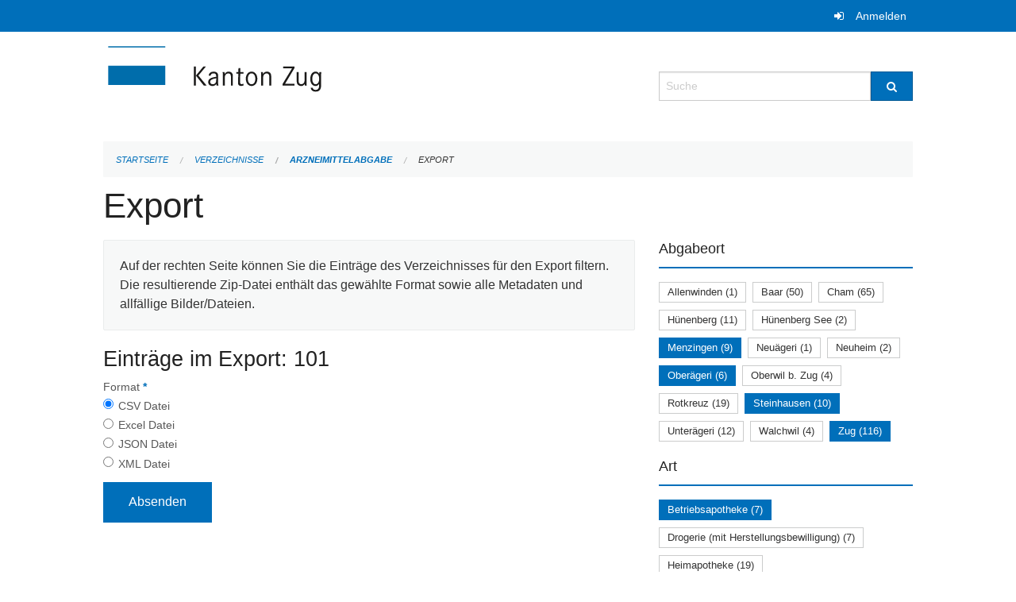

--- FILE ---
content_type: text/javascript; charset=UTF-8
request_url: https://verzeichnisse.zug.ch/7da9c72a3b5f9e060b898ef7cd714b8a/photoswipe.bundle.js?e2341616
body_size: 24756
content:
(function(root,factory){if(typeof define==='function'&&define.amd){define(factory);}else if(typeof exports==='object'){module.exports=factory();}else{root.PhotoSwipe=factory();}})(this,function(){'use strict';var PhotoSwipe=function(template,UiClass,items,options){var framework={features:null,bind:function(target,type,listener,unbind){var methodName=(unbind?'remove':'add')+'EventListener';type=type.split(' ');for(var i=0;i<type.length;i++){if(type[i]){target[methodName](type[i],listener,false);}}},isArray:function(obj){return(obj instanceof Array);},createEl:function(classes,tag){var el=document.createElement(tag||'div');if(classes){el.className=classes;}
return el;},getScrollY:function(){var yOffset=window.pageYOffset;return yOffset!==undefined?yOffset:document.documentElement.scrollTop;},unbind:function(target,type,listener){framework.bind(target,type,listener,true);},removeClass:function(el,className){var reg=new RegExp('(\\s|^)'+className+'(\\s|$)');el.className=el.className.replace(reg,' ').replace(/^\s\s*/,'').replace(/\s\s*$/,'');},addClass:function(el,className){if(!framework.hasClass(el,className)){el.className+=(el.className?' ':'')+className;}},hasClass:function(el,className){return el.className&&new RegExp('(^|\\s)'+className+'(\\s|$)').test(el.className);},getChildByClass:function(parentEl,childClassName){var node=parentEl.firstChild;while(node){if(framework.hasClass(node,childClassName)){return node;}
node=node.nextSibling;}},arraySearch:function(array,value,key){var i=array.length;while(i--){if(array[i][key]===value){return i;}}
return-1;},extend:function(o1,o2,preventOverwrite){for(var prop in o2){if(o2.hasOwnProperty(prop)){if(preventOverwrite&&o1.hasOwnProperty(prop)){continue;}
o1[prop]=o2[prop];}}},easing:{sine:{out:function(k){return Math.sin(k*(Math.PI/2));},inOut:function(k){return-(Math.cos(Math.PI*k)-1)/2;}},cubic:{out:function(k){return--k*k*k+1;}}},detectFeatures:function(){if(framework.features){return framework.features;}
var helperEl=framework.createEl(),helperStyle=helperEl.style,vendor='',features={};features.oldIE=document.all&&!document.addEventListener;features.touch='ontouchstart'in window;if(window.requestAnimationFrame){features.raf=window.requestAnimationFrame;features.caf=window.cancelAnimationFrame;}
features.pointerEvent=navigator.pointerEnabled||navigator.msPointerEnabled;if(!features.pointerEvent){var ua=navigator.userAgent;if(/iP(hone|od)/.test(navigator.platform)){var v=(navigator.appVersion).match(/OS (\d+)_(\d+)_?(\d+)?/);if(v&&v.length>0){v=parseInt(v[1],10);if(v>=1&&v<8){features.isOldIOSPhone=true;}}}
var match=ua.match(/Android\s([0-9\.]*)/);var androidversion=match?match[1]:0;androidversion=parseFloat(androidversion);if(androidversion>=1){if(androidversion<4.4){features.isOldAndroid=true;}
features.androidVersion=androidversion;}
features.isMobileOpera=/opera mini|opera mobi/i.test(ua);}
var styleChecks=['transform','perspective','animationName'],vendors=['','webkit','Moz','ms','O'],styleCheckItem,styleName;for(var i=0;i<4;i++){vendor=vendors[i];for(var a=0;a<3;a++){styleCheckItem=styleChecks[a];styleName=vendor+(vendor?styleCheckItem.charAt(0).toUpperCase()+styleCheckItem.slice(1):styleCheckItem);if(!features[styleCheckItem]&&styleName in helperStyle){features[styleCheckItem]=styleName;}}
if(vendor&&!features.raf){vendor=vendor.toLowerCase();features.raf=window[vendor+'RequestAnimationFrame'];if(features.raf){features.caf=window[vendor+'CancelAnimationFrame']||window[vendor+'CancelRequestAnimationFrame'];}}}
if(!features.raf){var lastTime=0;features.raf=function(fn){var currTime=new Date().getTime();var timeToCall=Math.max(0,16-(currTime-lastTime));var id=window.setTimeout(function(){fn(currTime+timeToCall);},timeToCall);lastTime=currTime+timeToCall;return id;};features.caf=function(id){clearTimeout(id);};}
features.svg=!!document.createElementNS&&!!document.createElementNS('http://www.w3.org/2000/svg','svg').createSVGRect;framework.features=features;return features;}};framework.detectFeatures();if(framework.features.oldIE){framework.bind=function(target,type,listener,unbind){type=type.split(' ');var methodName=(unbind?'detach':'attach')+'Event',evName,_handleEv=function(){listener.handleEvent.call(listener);};for(var i=0;i<type.length;i++){evName=type[i];if(evName){if(typeof listener==='object'&&listener.handleEvent){if(!unbind){listener['oldIE'+evName]=_handleEv;}else{if(!listener['oldIE'+evName]){return false;}}
target[methodName]('on'+evName,listener['oldIE'+evName]);}else{target[methodName]('on'+evName,listener);}}}};}
var self=this;var DOUBLE_TAP_RADIUS=25,NUM_HOLDERS=3;var _options={allowPanToNext:true,spacing:0.12,bgOpacity:1,mouseUsed:false,loop:true,pinchToClose:true,closeOnScroll:true,closeOnVerticalDrag:true,verticalDragRange:0.75,hideAnimationDuration:333,showAnimationDuration:333,showHideOpacity:false,focus:true,escKey:true,arrowKeys:true,mainScrollEndFriction:0.35,panEndFriction:0.35,isClickableElement:function(el){return el.tagName==='A';},getDoubleTapZoom:function(isMouseClick,item){if(isMouseClick){return 1;}else{return item.initialZoomLevel<0.7?1:1.33;}},maxSpreadZoom:1.33,modal:true,scaleMode:'fit'};framework.extend(_options,options);var _getEmptyPoint=function(){return{x:0,y:0};};var _isOpen,_isDestroying,_closedByScroll,_currentItemIndex,_containerStyle,_containerShiftIndex,_currPanDist=_getEmptyPoint(),_startPanOffset=_getEmptyPoint(),_panOffset=_getEmptyPoint(),_upMoveEvents,_downEvents,_globalEventHandlers,_viewportSize={},_currZoomLevel,_startZoomLevel,_translatePrefix,_translateSufix,_updateSizeInterval,_itemsNeedUpdate,_currPositionIndex=0,_offset={},_slideSize=_getEmptyPoint(),_itemHolders,_prevItemIndex,_indexDiff=0,_dragStartEvent,_dragMoveEvent,_dragEndEvent,_dragCancelEvent,_transformKey,_pointerEventEnabled,_isFixedPosition=true,_likelyTouchDevice,_modules=[],_requestAF,_cancelAF,_initalClassName,_initalWindowScrollY,_oldIE,_currentWindowScrollY,_features,_windowVisibleSize={},_renderMaxResolution=false,_registerModule=function(name,module){framework.extend(self,module.publicMethods);_modules.push(name);},_getLoopedId=function(index){var numSlides=_getNumItems();if(index>numSlides-1){return index-numSlides;}else if(index<0){return numSlides+index;}
return index;},_listeners={},_listen=function(name,fn){if(!_listeners[name]){_listeners[name]=[];}
return _listeners[name].push(fn);},_shout=function(name){var listeners=_listeners[name];if(listeners){var args=Array.prototype.slice.call(arguments);args.shift();for(var i=0;i<listeners.length;i++){listeners[i].apply(self,args);}}},_getCurrentTime=function(){return new Date().getTime();},_applyBgOpacity=function(opacity){_bgOpacity=opacity;self.bg.style.opacity=opacity*_options.bgOpacity;},_applyZoomTransform=function(styleObj,x,y,zoom,item){if(!_renderMaxResolution||(item&&item!==self.currItem)){zoom=zoom/(item?item.fitRatio:self.currItem.fitRatio);}
styleObj[_transformKey]=_translatePrefix+x+'px, '+y+'px'+_translateSufix+' scale('+zoom+')';},_applyCurrentZoomPan=function(allowRenderResolution){if(_currZoomElementStyle){if(allowRenderResolution){if(_currZoomLevel>self.currItem.fitRatio){if(!_renderMaxResolution){_setImageSize(self.currItem,false,true);_renderMaxResolution=true;}}else{if(_renderMaxResolution){_setImageSize(self.currItem);_renderMaxResolution=false;}}}
_applyZoomTransform(_currZoomElementStyle,_panOffset.x,_panOffset.y,_currZoomLevel);}},_applyZoomPanToItem=function(item){if(item.container){_applyZoomTransform(item.container.style,item.initialPosition.x,item.initialPosition.y,item.initialZoomLevel,item);}},_setTranslateX=function(x,elStyle){elStyle[_transformKey]=_translatePrefix+x+'px, 0px'+_translateSufix;},_moveMainScroll=function(x,dragging){if(!_options.loop&&dragging){var newSlideIndexOffset=_currentItemIndex+(_slideSize.x*_currPositionIndex-x)/_slideSize.x,delta=Math.round(x-_mainScrollPos.x);if((newSlideIndexOffset<0&&delta>0)||(newSlideIndexOffset>=_getNumItems()-1&&delta<0)){x=_mainScrollPos.x+delta*_options.mainScrollEndFriction;}}
_mainScrollPos.x=x;_setTranslateX(x,_containerStyle);},_calculatePanOffset=function(axis,zoomLevel){var m=_midZoomPoint[axis]-_offset[axis];return _startPanOffset[axis]+_currPanDist[axis]+m-m*(zoomLevel/_startZoomLevel);},_equalizePoints=function(p1,p2){p1.x=p2.x;p1.y=p2.y;if(p2.id){p1.id=p2.id;}},_roundPoint=function(p){p.x=Math.round(p.x);p.y=Math.round(p.y);},_mouseMoveTimeout=null,_onFirstMouseMove=function(){if(_mouseMoveTimeout){framework.unbind(document,'mousemove',_onFirstMouseMove);framework.addClass(template,'pswp--has_mouse');_options.mouseUsed=true;_shout('mouseUsed');}
_mouseMoveTimeout=setTimeout(function(){_mouseMoveTimeout=null;},100);},_bindEvents=function(){framework.bind(document,'keydown',self);if(_features.transform){framework.bind(self.scrollWrap,'click',self);}
if(!_options.mouseUsed){framework.bind(document,'mousemove',_onFirstMouseMove);}
framework.bind(window,'resize scroll',self);_shout('bindEvents');},_unbindEvents=function(){framework.unbind(window,'resize',self);framework.unbind(window,'scroll',_globalEventHandlers.scroll);framework.unbind(document,'keydown',self);framework.unbind(document,'mousemove',_onFirstMouseMove);if(_features.transform){framework.unbind(self.scrollWrap,'click',self);}
if(_isDragging){framework.unbind(window,_upMoveEvents,self);}
_shout('unbindEvents');},_calculatePanBounds=function(zoomLevel,update){var bounds=_calculateItemSize(self.currItem,_viewportSize,zoomLevel);if(update){_currPanBounds=bounds;}
return bounds;},_getMinZoomLevel=function(item){if(!item){item=self.currItem;}
return item.initialZoomLevel;},_getMaxZoomLevel=function(item){if(!item){item=self.currItem;}
return item.w>0?_options.maxSpreadZoom:1;},_modifyDestPanOffset=function(axis,destPanBounds,destPanOffset,destZoomLevel){if(destZoomLevel===self.currItem.initialZoomLevel){destPanOffset[axis]=self.currItem.initialPosition[axis];return true;}else{destPanOffset[axis]=_calculatePanOffset(axis,destZoomLevel);if(destPanOffset[axis]>destPanBounds.min[axis]){destPanOffset[axis]=destPanBounds.min[axis];return true;}else if(destPanOffset[axis]<destPanBounds.max[axis]){destPanOffset[axis]=destPanBounds.max[axis];return true;}}
return false;},_setupTransforms=function(){if(_transformKey){var allow3dTransform=_features.perspective&&!_likelyTouchDevice;_translatePrefix='translate'+(allow3dTransform?'3d(':'(');_translateSufix=_features.perspective?', 0px)':')';return;}
_transformKey='left';framework.addClass(template,'pswp--ie');_setTranslateX=function(x,elStyle){elStyle.left=x+'px';};_applyZoomPanToItem=function(item){var zoomRatio=item.fitRatio>1?1:item.fitRatio,s=item.container.style,w=zoomRatio*item.w,h=zoomRatio*item.h;s.width=w+'px';s.height=h+'px';s.left=item.initialPosition.x+'px';s.top=item.initialPosition.y+'px';};_applyCurrentZoomPan=function(){if(_currZoomElementStyle){var s=_currZoomElementStyle,item=self.currItem,zoomRatio=item.fitRatio>1?1:item.fitRatio,w=zoomRatio*item.w,h=zoomRatio*item.h;s.width=w+'px';s.height=h+'px';s.left=_panOffset.x+'px';s.top=_panOffset.y+'px';}};},_onKeyDown=function(e){var keydownAction='';if(_options.escKey&&e.keyCode===27){keydownAction='close';}else if(_options.arrowKeys){if(e.keyCode===37){keydownAction='prev';}else if(e.keyCode===39){keydownAction='next';}}
if(keydownAction){if(!e.ctrlKey&&!e.altKey&&!e.shiftKey&&!e.metaKey){if(e.preventDefault){e.preventDefault();}else{e.returnValue=false;}
self[keydownAction]();}}},_onGlobalClick=function(e){if(!e){return;}
if(_moved||_zoomStarted||_mainScrollAnimating||_verticalDragInitiated){e.preventDefault();e.stopPropagation();}},_updatePageScrollOffset=function(){self.setScrollOffset(0,framework.getScrollY());};var _animations={},_numAnimations=0,_stopAnimation=function(name){if(_animations[name]){if(_animations[name].raf){_cancelAF(_animations[name].raf);}
_numAnimations--;delete _animations[name];}},_registerStartAnimation=function(name){if(_animations[name]){_stopAnimation(name);}
if(!_animations[name]){_numAnimations++;_animations[name]={};}},_stopAllAnimations=function(){for(var prop in _animations){if(_animations.hasOwnProperty(prop)){_stopAnimation(prop);}}},_animateProp=function(name,b,endProp,d,easingFn,onUpdate,onComplete){var startAnimTime=_getCurrentTime(),t;_registerStartAnimation(name);var animloop=function(){if(_animations[name]){t=_getCurrentTime()-startAnimTime;if(t>=d){_stopAnimation(name);onUpdate(endProp);if(onComplete){onComplete();}
return;}
onUpdate((endProp-b)*easingFn(t/d)+b);_animations[name].raf=_requestAF(animloop);}};animloop();};var publicMethods={shout:_shout,listen:_listen,viewportSize:_viewportSize,options:_options,isMainScrollAnimating:function(){return _mainScrollAnimating;},getZoomLevel:function(){return _currZoomLevel;},getCurrentIndex:function(){return _currentItemIndex;},isDragging:function(){return _isDragging;},isZooming:function(){return _isZooming;},setScrollOffset:function(x,y){_offset.x=x;_currentWindowScrollY=_offset.y=y;_shout('updateScrollOffset',_offset);},applyZoomPan:function(zoomLevel,panX,panY,allowRenderResolution){_panOffset.x=panX;_panOffset.y=panY;_currZoomLevel=zoomLevel;_applyCurrentZoomPan(allowRenderResolution);},init:function(){if(_isOpen||_isDestroying){return;}
var i;self.framework=framework;self.template=template;self.bg=framework.getChildByClass(template,'pswp__bg');_initalClassName=template.className;_isOpen=true;_features=framework.detectFeatures();_requestAF=_features.raf;_cancelAF=_features.caf;_transformKey=_features.transform;_oldIE=_features.oldIE;self.scrollWrap=framework.getChildByClass(template,'pswp__scroll-wrap');self.container=framework.getChildByClass(self.scrollWrap,'pswp__container');_containerStyle=self.container.style;self.itemHolders=_itemHolders=[{el:self.container.children[0],wrap:0,index:-1},{el:self.container.children[1],wrap:0,index:-1},{el:self.container.children[2],wrap:0,index:-1}];_itemHolders[0].el.style.display=_itemHolders[2].el.style.display='none';_setupTransforms();_globalEventHandlers={resize:self.updateSize,scroll:_updatePageScrollOffset,keydown:_onKeyDown,click:_onGlobalClick};var oldPhone=_features.isOldIOSPhone||_features.isOldAndroid||_features.isMobileOpera;if(!_features.animationName||!_features.transform||oldPhone){_options.showAnimationDuration=_options.hideAnimationDuration=0;}
for(i=0;i<_modules.length;i++){self['init'+_modules[i]]();}
if(UiClass){var ui=self.ui=new UiClass(self,framework);ui.init();}
_shout('firstUpdate');_currentItemIndex=_currentItemIndex||_options.index||0;if(isNaN(_currentItemIndex)||_currentItemIndex<0||_currentItemIndex>=_getNumItems()){_currentItemIndex=0;}
self.currItem=_getItemAt(_currentItemIndex);if(_features.isOldIOSPhone||_features.isOldAndroid){_isFixedPosition=false;}
template.setAttribute('aria-hidden','false');if(_options.modal){if(!_isFixedPosition){template.style.position='absolute';template.style.top=framework.getScrollY()+'px';}else{template.style.position='fixed';}}
if(_currentWindowScrollY===undefined){_shout('initialLayout');_currentWindowScrollY=_initalWindowScrollY=framework.getScrollY();}
var rootClasses='pswp--open ';if(_options.mainClass){rootClasses+=_options.mainClass+' ';}
if(_options.showHideOpacity){rootClasses+='pswp--animate_opacity ';}
rootClasses+=_likelyTouchDevice?'pswp--touch':'pswp--notouch';rootClasses+=_features.animationName?' pswp--css_animation':'';rootClasses+=_features.svg?' pswp--svg':'';framework.addClass(template,rootClasses);self.updateSize();_containerShiftIndex=-1;_indexDiff=null;for(i=0;i<NUM_HOLDERS;i++){_setTranslateX((i+_containerShiftIndex)*_slideSize.x,_itemHolders[i].el.style);}
if(!_oldIE){framework.bind(self.scrollWrap,_downEvents,self);}
_listen('initialZoomInEnd',function(){self.setContent(_itemHolders[0],_currentItemIndex-1);self.setContent(_itemHolders[2],_currentItemIndex+1);_itemHolders[0].el.style.display=_itemHolders[2].el.style.display='block';if(_options.focus){template.focus();}
_bindEvents();});self.setContent(_itemHolders[1],_currentItemIndex);self.updateCurrItem();_shout('afterInit');if(!_isFixedPosition){_updateSizeInterval=setInterval(function(){if(!_numAnimations&&!_isDragging&&!_isZooming&&(_currZoomLevel===self.currItem.initialZoomLevel)){self.updateSize();}},1000);}
framework.addClass(template,'pswp--visible');},close:function(){if(!_isOpen){return;}
_isOpen=false;_isDestroying=true;_shout('close');_unbindEvents();_showOrHide(self.currItem,null,true,self.destroy);},destroy:function(){_shout('destroy');if(_showOrHideTimeout){clearTimeout(_showOrHideTimeout);}
template.setAttribute('aria-hidden','true');template.className=_initalClassName;if(_updateSizeInterval){clearInterval(_updateSizeInterval);}
framework.unbind(self.scrollWrap,_downEvents,self);framework.unbind(window,'scroll',self);_stopDragUpdateLoop();_stopAllAnimations();_listeners=null;},panTo:function(x,y,force){if(!force){if(x>_currPanBounds.min.x){x=_currPanBounds.min.x;}else if(x<_currPanBounds.max.x){x=_currPanBounds.max.x;}
if(y>_currPanBounds.min.y){y=_currPanBounds.min.y;}else if(y<_currPanBounds.max.y){y=_currPanBounds.max.y;}}
_panOffset.x=x;_panOffset.y=y;_applyCurrentZoomPan();},handleEvent:function(e){e=e||window.event;if(_globalEventHandlers[e.type]){_globalEventHandlers[e.type](e);}},goTo:function(index){index=_getLoopedId(index);var diff=index-_currentItemIndex;_indexDiff=diff;_currentItemIndex=index;self.currItem=_getItemAt(_currentItemIndex);_currPositionIndex-=diff;_moveMainScroll(_slideSize.x*_currPositionIndex);_stopAllAnimations();_mainScrollAnimating=false;self.updateCurrItem();},next:function(){self.goTo(_currentItemIndex+1);},prev:function(){self.goTo(_currentItemIndex-1);},updateCurrZoomItem:function(emulateSetContent){if(emulateSetContent){_shout('beforeChange',0);}
if(_itemHolders[1].el.children.length){var zoomElement=_itemHolders[1].el.children[0];if(framework.hasClass(zoomElement,'pswp__zoom-wrap')){_currZoomElementStyle=zoomElement.style;}else{_currZoomElementStyle=null;}}else{_currZoomElementStyle=null;}
_currPanBounds=self.currItem.bounds;_startZoomLevel=_currZoomLevel=self.currItem.initialZoomLevel;_panOffset.x=_currPanBounds.center.x;_panOffset.y=_currPanBounds.center.y;if(emulateSetContent){_shout('afterChange');}},invalidateCurrItems:function(){_itemsNeedUpdate=true;for(var i=0;i<NUM_HOLDERS;i++){if(_itemHolders[i].item){_itemHolders[i].item.needsUpdate=true;}}},updateCurrItem:function(beforeAnimation){if(_indexDiff===0){return;}
var diffAbs=Math.abs(_indexDiff),tempHolder;if(beforeAnimation&&diffAbs<2){return;}
self.currItem=_getItemAt(_currentItemIndex);_renderMaxResolution=false;_shout('beforeChange',_indexDiff);if(diffAbs>=NUM_HOLDERS){_containerShiftIndex+=_indexDiff+(_indexDiff>0?-NUM_HOLDERS:NUM_HOLDERS);diffAbs=NUM_HOLDERS;}
for(var i=0;i<diffAbs;i++){if(_indexDiff>0){tempHolder=_itemHolders.shift();_itemHolders[NUM_HOLDERS-1]=tempHolder;_containerShiftIndex++;_setTranslateX((_containerShiftIndex+2)*_slideSize.x,tempHolder.el.style);self.setContent(tempHolder,_currentItemIndex-diffAbs+i+1+1);}else{tempHolder=_itemHolders.pop();_itemHolders.unshift(tempHolder);_containerShiftIndex--;_setTranslateX(_containerShiftIndex*_slideSize.x,tempHolder.el.style);self.setContent(tempHolder,_currentItemIndex+diffAbs-i-1-1);}}
if(_currZoomElementStyle&&Math.abs(_indexDiff)===1){var prevItem=_getItemAt(_prevItemIndex);if(prevItem.initialZoomLevel!==_currZoomLevel){_calculateItemSize(prevItem,_viewportSize);_setImageSize(prevItem);_applyZoomPanToItem(prevItem);}}
_indexDiff=0;self.updateCurrZoomItem();_prevItemIndex=_currentItemIndex;_shout('afterChange');},updateSize:function(force){if(!_isFixedPosition&&_options.modal){var windowScrollY=framework.getScrollY();if(_currentWindowScrollY!==windowScrollY){template.style.top=windowScrollY+'px';_currentWindowScrollY=windowScrollY;}
if(!force&&_windowVisibleSize.x===window.innerWidth&&_windowVisibleSize.y===window.innerHeight){return;}
_windowVisibleSize.x=window.innerWidth;_windowVisibleSize.y=window.innerHeight;template.style.height=_windowVisibleSize.y+'px';}
_viewportSize.x=self.scrollWrap.clientWidth;_viewportSize.y=self.scrollWrap.clientHeight;_updatePageScrollOffset();_slideSize.x=_viewportSize.x+Math.round(_viewportSize.x*_options.spacing);_slideSize.y=_viewportSize.y;_moveMainScroll(_slideSize.x*_currPositionIndex);_shout('beforeResize');if(_containerShiftIndex!==undefined){var holder,item,hIndex;for(var i=0;i<NUM_HOLDERS;i++){holder=_itemHolders[i];_setTranslateX((i+_containerShiftIndex)*_slideSize.x,holder.el.style);hIndex=_currentItemIndex+i-1;if(_options.loop&&_getNumItems()>2){hIndex=_getLoopedId(hIndex);}
item=_getItemAt(hIndex);if(item&&(_itemsNeedUpdate||item.needsUpdate||!item.bounds)){self.cleanSlide(item);self.setContent(holder,hIndex);if(i===1){self.currItem=item;self.updateCurrZoomItem(true);}
item.needsUpdate=false;}else if(holder.index===-1&&hIndex>=0){self.setContent(holder,hIndex);}
if(item&&item.container){_calculateItemSize(item,_viewportSize);_setImageSize(item);_applyZoomPanToItem(item);}}
_itemsNeedUpdate=false;}
_startZoomLevel=_currZoomLevel=self.currItem.initialZoomLevel;_currPanBounds=self.currItem.bounds;if(_currPanBounds){_panOffset.x=_currPanBounds.center.x;_panOffset.y=_currPanBounds.center.y;_applyCurrentZoomPan(true);}
_shout('resize');},zoomTo:function(destZoomLevel,centerPoint,speed,easingFn,updateFn){if(centerPoint){_startZoomLevel=_currZoomLevel;_midZoomPoint.x=Math.abs(centerPoint.x)-_panOffset.x;_midZoomPoint.y=Math.abs(centerPoint.y)-_panOffset.y;_equalizePoints(_startPanOffset,_panOffset);}
var destPanBounds=_calculatePanBounds(destZoomLevel,false),destPanOffset={};_modifyDestPanOffset('x',destPanBounds,destPanOffset,destZoomLevel);_modifyDestPanOffset('y',destPanBounds,destPanOffset,destZoomLevel);var initialZoomLevel=_currZoomLevel;var initialPanOffset={x:_panOffset.x,y:_panOffset.y};_roundPoint(destPanOffset);var onUpdate=function(now){if(now===1){_currZoomLevel=destZoomLevel;_panOffset.x=destPanOffset.x;_panOffset.y=destPanOffset.y;}else{_currZoomLevel=(destZoomLevel-initialZoomLevel)*now+initialZoomLevel;_panOffset.x=(destPanOffset.x-initialPanOffset.x)*now+initialPanOffset.x;_panOffset.y=(destPanOffset.y-initialPanOffset.y)*now+initialPanOffset.y;}
if(updateFn){updateFn(now);}
_applyCurrentZoomPan(now===1);};if(speed){_animateProp('customZoomTo',0,1,speed,easingFn||framework.easing.sine.inOut,onUpdate);}else{onUpdate(1);}}};var MIN_SWIPE_DISTANCE=30,DIRECTION_CHECK_OFFSET=10;var _gestureStartTime,_gestureCheckSpeedTime,p={},p2={},delta={},_currPoint={},_startPoint={},_currPointers=[],_startMainScrollPos={},_releaseAnimData,_posPoints=[],_tempPoint={},_isZoomingIn,_verticalDragInitiated,_oldAndroidTouchEndTimeout,_currZoomedItemIndex=0,_centerPoint=_getEmptyPoint(),_lastReleaseTime=0,_isDragging,_isMultitouch,_zoomStarted,_moved,_dragAnimFrame,_mainScrollShifted,_currentPoints,_isZooming,_currPointsDistance,_startPointsDistance,_currPanBounds,_mainScrollPos=_getEmptyPoint(),_currZoomElementStyle,_mainScrollAnimating,_midZoomPoint=_getEmptyPoint(),_currCenterPoint=_getEmptyPoint(),_direction,_isFirstMove,_opacityChanged,_bgOpacity,_wasOverInitialZoom,_isEqualPoints=function(p1,p2){return p1.x===p2.x&&p1.y===p2.y;},_isNearbyPoints=function(touch0,touch1){return Math.abs(touch0.x-touch1.x)<DOUBLE_TAP_RADIUS&&Math.abs(touch0.y-touch1.y)<DOUBLE_TAP_RADIUS;},_calculatePointsDistance=function(p1,p2){_tempPoint.x=Math.abs(p1.x-p2.x);_tempPoint.y=Math.abs(p1.y-p2.y);return Math.sqrt(_tempPoint.x*_tempPoint.x+_tempPoint.y*_tempPoint.y);},_stopDragUpdateLoop=function(){if(_dragAnimFrame){_cancelAF(_dragAnimFrame);_dragAnimFrame=null;}},_dragUpdateLoop=function(){if(_isDragging){_dragAnimFrame=_requestAF(_dragUpdateLoop);_renderMovement();}},_canPan=function(){return!(_options.scaleMode==='fit'&&_currZoomLevel===self.currItem.initialZoomLevel);},_closestElement=function(el,fn){if(!el||el===document){return false;}
if(el.getAttribute('class')&&el.getAttribute('class').indexOf('pswp__scroll-wrap')>-1){return false;}
if(fn(el)){return el;}
return _closestElement(el.parentNode,fn);},_preventObj={},_preventDefaultEventBehaviour=function(e,isDown){_preventObj.prevent=!_closestElement(e.target,_options.isClickableElement);_shout('preventDragEvent',e,isDown,_preventObj);return _preventObj.prevent;},_convertTouchToPoint=function(touch,p){p.x=touch.pageX;p.y=touch.pageY;p.id=touch.identifier;return p;},_findCenterOfPoints=function(p1,p2,pCenter){pCenter.x=(p1.x+p2.x)*0.5;pCenter.y=(p1.y+p2.y)*0.5;},_pushPosPoint=function(time,x,y){if(time-_gestureCheckSpeedTime>50){var o=_posPoints.length>2?_posPoints.shift():{};o.x=x;o.y=y;_posPoints.push(o);_gestureCheckSpeedTime=time;}},_calculateVerticalDragOpacityRatio=function(){var yOffset=_panOffset.y-self.currItem.initialPosition.y;return 1-Math.abs(yOffset/(_viewportSize.y/2));},_ePoint1={},_ePoint2={},_tempPointsArr=[],_tempCounter,_getTouchPoints=function(e){while(_tempPointsArr.length>0){_tempPointsArr.pop();}
if(!_pointerEventEnabled){if(e.type.indexOf('touch')>-1){if(e.touches&&e.touches.length>0){_tempPointsArr[0]=_convertTouchToPoint(e.touches[0],_ePoint1);if(e.touches.length>1){_tempPointsArr[1]=_convertTouchToPoint(e.touches[1],_ePoint2);}}}else{_ePoint1.x=e.pageX;_ePoint1.y=e.pageY;_ePoint1.id='';_tempPointsArr[0]=_ePoint1;}}else{_tempCounter=0;_currPointers.forEach(function(p){if(_tempCounter===0){_tempPointsArr[0]=p;}else if(_tempCounter===1){_tempPointsArr[1]=p;}
_tempCounter++;});}
return _tempPointsArr;},_panOrMoveMainScroll=function(axis,delta){var panFriction,overDiff=0,newOffset=_panOffset[axis]+delta[axis],startOverDiff,dir=delta[axis]>0,newMainScrollPosition=_mainScrollPos.x+delta.x,mainScrollDiff=_mainScrollPos.x-_startMainScrollPos.x,newPanPos,newMainScrollPos;if(newOffset>_currPanBounds.min[axis]||newOffset<_currPanBounds.max[axis]){panFriction=_options.panEndFriction;}else{panFriction=1;}
newOffset=_panOffset[axis]+delta[axis]*panFriction;if(_options.allowPanToNext||_currZoomLevel===self.currItem.initialZoomLevel){if(!_currZoomElementStyle){newMainScrollPos=newMainScrollPosition;}else if(_direction==='h'&&axis==='x'&&!_zoomStarted){if(dir){if(newOffset>_currPanBounds.min[axis]){panFriction=_options.panEndFriction;overDiff=_currPanBounds.min[axis]-newOffset;startOverDiff=_currPanBounds.min[axis]-_startPanOffset[axis];}
if((startOverDiff<=0||mainScrollDiff<0)&&_getNumItems()>1){newMainScrollPos=newMainScrollPosition;if(mainScrollDiff<0&&newMainScrollPosition>_startMainScrollPos.x){newMainScrollPos=_startMainScrollPos.x;}}else{if(_currPanBounds.min.x!==_currPanBounds.max.x){newPanPos=newOffset;}}}else{if(newOffset<_currPanBounds.max[axis]){panFriction=_options.panEndFriction;overDiff=newOffset-_currPanBounds.max[axis];startOverDiff=_startPanOffset[axis]-_currPanBounds.max[axis];}
if((startOverDiff<=0||mainScrollDiff>0)&&_getNumItems()>1){newMainScrollPos=newMainScrollPosition;if(mainScrollDiff>0&&newMainScrollPosition<_startMainScrollPos.x){newMainScrollPos=_startMainScrollPos.x;}}else{if(_currPanBounds.min.x!==_currPanBounds.max.x){newPanPos=newOffset;}}}}
if(axis==='x'){if(newMainScrollPos!==undefined){_moveMainScroll(newMainScrollPos,true);if(newMainScrollPos===_startMainScrollPos.x){_mainScrollShifted=false;}else{_mainScrollShifted=true;}}
if(_currPanBounds.min.x!==_currPanBounds.max.x){if(newPanPos!==undefined){_panOffset.x=newPanPos;}else if(!_mainScrollShifted){_panOffset.x+=delta.x*panFriction;}}
return newMainScrollPos!==undefined;}}
if(!_mainScrollAnimating){if(!_mainScrollShifted){if(_currZoomLevel>self.currItem.fitRatio){_panOffset[axis]+=delta[axis]*panFriction;}}}},_onDragStart=function(e){if(e.type==='mousedown'&&e.button>0){return;}
if(_initialZoomRunning){e.preventDefault();return;}
if(_oldAndroidTouchEndTimeout&&e.type==='mousedown'){return;}
if(_preventDefaultEventBehaviour(e,true)){e.preventDefault();}
_shout('pointerDown');if(_pointerEventEnabled){var pointerIndex=framework.arraySearch(_currPointers,e.pointerId,'id');if(pointerIndex<0){pointerIndex=_currPointers.length;}
_currPointers[pointerIndex]={x:e.pageX,y:e.pageY,id:e.pointerId};}
var startPointsList=_getTouchPoints(e),numPoints=startPointsList.length;_currentPoints=null;_stopAllAnimations();if(!_isDragging||numPoints===1){_isDragging=_isFirstMove=true;framework.bind(window,_upMoveEvents,self);_isZoomingIn=_wasOverInitialZoom=_opacityChanged=_verticalDragInitiated=_mainScrollShifted=_moved=_isMultitouch=_zoomStarted=false;_direction=null;_shout('firstTouchStart',startPointsList);_equalizePoints(_startPanOffset,_panOffset);_currPanDist.x=_currPanDist.y=0;_equalizePoints(_currPoint,startPointsList[0]);_equalizePoints(_startPoint,_currPoint);_startMainScrollPos.x=_slideSize.x*_currPositionIndex;_posPoints=[{x:_currPoint.x,y:_currPoint.y}];_gestureCheckSpeedTime=_gestureStartTime=_getCurrentTime();_calculatePanBounds(_currZoomLevel,true);_stopDragUpdateLoop();_dragUpdateLoop();}
if(!_isZooming&&numPoints>1&&!_mainScrollAnimating&&!_mainScrollShifted){_startZoomLevel=_currZoomLevel;_zoomStarted=false;_isZooming=_isMultitouch=true;_currPanDist.y=_currPanDist.x=0;_equalizePoints(_startPanOffset,_panOffset);_equalizePoints(p,startPointsList[0]);_equalizePoints(p2,startPointsList[1]);_findCenterOfPoints(p,p2,_currCenterPoint);_midZoomPoint.x=Math.abs(_currCenterPoint.x)-_panOffset.x;_midZoomPoint.y=Math.abs(_currCenterPoint.y)-_panOffset.y;_currPointsDistance=_startPointsDistance=_calculatePointsDistance(p,p2);}},_onDragMove=function(e){e.preventDefault();if(_pointerEventEnabled){var pointerIndex=framework.arraySearch(_currPointers,e.pointerId,'id');if(pointerIndex>-1){var p=_currPointers[pointerIndex];p.x=e.pageX;p.y=e.pageY;}}
if(_isDragging){var touchesList=_getTouchPoints(e);if(!_direction&&!_moved&&!_isZooming){if(_mainScrollPos.x!==_slideSize.x*_currPositionIndex){_direction='h';}else{var diff=Math.abs(touchesList[0].x-_currPoint.x)-Math.abs(touchesList[0].y-_currPoint.y);if(Math.abs(diff)>=DIRECTION_CHECK_OFFSET){_direction=diff>0?'h':'v';_currentPoints=touchesList;}}}else{_currentPoints=touchesList;}}},_renderMovement=function(){if(!_currentPoints){return;}
var numPoints=_currentPoints.length;if(numPoints===0){return;}
_equalizePoints(p,_currentPoints[0]);delta.x=p.x-_currPoint.x;delta.y=p.y-_currPoint.y;if(_isZooming&&numPoints>1){_currPoint.x=p.x;_currPoint.y=p.y;if(!delta.x&&!delta.y&&_isEqualPoints(_currentPoints[1],p2)){return;}
_equalizePoints(p2,_currentPoints[1]);if(!_zoomStarted){_zoomStarted=true;_shout('zoomGestureStarted');}
var pointsDistance=_calculatePointsDistance(p,p2);var zoomLevel=_calculateZoomLevel(pointsDistance);if(zoomLevel>self.currItem.initialZoomLevel+self.currItem.initialZoomLevel/15){_wasOverInitialZoom=true;}
var zoomFriction=1,minZoomLevel=_getMinZoomLevel(),maxZoomLevel=_getMaxZoomLevel();if(zoomLevel<minZoomLevel){if(_options.pinchToClose&&!_wasOverInitialZoom&&_startZoomLevel<=self.currItem.initialZoomLevel){var minusDiff=minZoomLevel-zoomLevel;var percent=1-minusDiff/(minZoomLevel/1.2);_applyBgOpacity(percent);_shout('onPinchClose',percent);_opacityChanged=true;}else{zoomFriction=(minZoomLevel-zoomLevel)/minZoomLevel;if(zoomFriction>1){zoomFriction=1;}
zoomLevel=minZoomLevel-zoomFriction*(minZoomLevel/3);}}else if(zoomLevel>maxZoomLevel){zoomFriction=(zoomLevel-maxZoomLevel)/(minZoomLevel*6);if(zoomFriction>1){zoomFriction=1;}
zoomLevel=maxZoomLevel+zoomFriction*minZoomLevel;}
if(zoomFriction<0){zoomFriction=0;}
_currPointsDistance=pointsDistance;_findCenterOfPoints(p,p2,_centerPoint);_currPanDist.x+=_centerPoint.x-_currCenterPoint.x;_currPanDist.y+=_centerPoint.y-_currCenterPoint.y;_equalizePoints(_currCenterPoint,_centerPoint);_panOffset.x=_calculatePanOffset('x',zoomLevel);_panOffset.y=_calculatePanOffset('y',zoomLevel);_isZoomingIn=zoomLevel>_currZoomLevel;_currZoomLevel=zoomLevel;_applyCurrentZoomPan();}else{if(!_direction){return;}
if(_isFirstMove){_isFirstMove=false;if(Math.abs(delta.x)>=DIRECTION_CHECK_OFFSET){delta.x-=_currentPoints[0].x-_startPoint.x;}
if(Math.abs(delta.y)>=DIRECTION_CHECK_OFFSET){delta.y-=_currentPoints[0].y-_startPoint.y;}}
_currPoint.x=p.x;_currPoint.y=p.y;if(delta.x===0&&delta.y===0){return;}
if(_direction==='v'&&_options.closeOnVerticalDrag){if(!_canPan()){_currPanDist.y+=delta.y;_panOffset.y+=delta.y;var opacityRatio=_calculateVerticalDragOpacityRatio();_verticalDragInitiated=true;_shout('onVerticalDrag',opacityRatio);_applyBgOpacity(opacityRatio);_applyCurrentZoomPan();return;}}
_pushPosPoint(_getCurrentTime(),p.x,p.y);_moved=true;_currPanBounds=self.currItem.bounds;var mainScrollChanged=_panOrMoveMainScroll('x',delta);if(!mainScrollChanged){_panOrMoveMainScroll('y',delta);_roundPoint(_panOffset);_applyCurrentZoomPan();}}},_onDragRelease=function(e){if(_features.isOldAndroid){if(_oldAndroidTouchEndTimeout&&e.type==='mouseup'){return;}
if(e.type.indexOf('touch')>-1){clearTimeout(_oldAndroidTouchEndTimeout);_oldAndroidTouchEndTimeout=setTimeout(function(){_oldAndroidTouchEndTimeout=0;},600);}}
_shout('pointerUp');if(_preventDefaultEventBehaviour(e,false)){e.preventDefault();}
var releasePoint;if(_pointerEventEnabled){var pointerIndex=framework.arraySearch(_currPointers,e.pointerId,'id');if(pointerIndex>-1){releasePoint=_currPointers.splice(pointerIndex,1)[0];if(navigator.pointerEnabled){releasePoint.type=e.pointerType||'mouse';}else{var MSPOINTER_TYPES={4:'mouse',2:'touch',3:'pen'};releasePoint.type=MSPOINTER_TYPES[e.pointerType];if(!releasePoint.type){releasePoint.type=e.pointerType||'mouse';}}}}
var touchList=_getTouchPoints(e),gestureType,numPoints=touchList.length;if(e.type==='mouseup'){numPoints=0;}
if(numPoints===2){_currentPoints=null;return true;}
if(numPoints===1){_equalizePoints(_startPoint,touchList[0]);}
if(numPoints===0&&!_direction&&!_mainScrollAnimating){if(!releasePoint){if(e.type==='mouseup'){releasePoint={x:e.pageX,y:e.pageY,type:'mouse'};}else if(e.changedTouches&&e.changedTouches[0]){releasePoint={x:e.changedTouches[0].pageX,y:e.changedTouches[0].pageY,type:'touch'};}}
_shout('touchRelease',e,releasePoint);}
var releaseTimeDiff=-1;if(numPoints===0){_isDragging=false;framework.unbind(window,_upMoveEvents,self);_stopDragUpdateLoop();if(_isZooming){releaseTimeDiff=0;}else if(_lastReleaseTime!==-1){releaseTimeDiff=_getCurrentTime()-_lastReleaseTime;}}
_lastReleaseTime=numPoints===1?_getCurrentTime():-1;if(releaseTimeDiff!==-1&&releaseTimeDiff<150){gestureType='zoom';}else{gestureType='swipe';}
if(_isZooming&&numPoints<2){_isZooming=false;if(numPoints===1){gestureType='zoomPointerUp';}
_shout('zoomGestureEnded');}
_currentPoints=null;if(!_moved&&!_zoomStarted&&!_mainScrollAnimating&&!_verticalDragInitiated){return;}
_stopAllAnimations();if(!_releaseAnimData){_releaseAnimData=_initDragReleaseAnimationData();}
_releaseAnimData.calculateSwipeSpeed('x');if(_verticalDragInitiated){var opacityRatio=_calculateVerticalDragOpacityRatio();if(opacityRatio<_options.verticalDragRange){self.close();}else{var initalPanY=_panOffset.y,initialBgOpacity=_bgOpacity;_animateProp('verticalDrag',0,1,300,framework.easing.cubic.out,function(now){_panOffset.y=(self.currItem.initialPosition.y-initalPanY)*now+initalPanY;_applyBgOpacity((1-initialBgOpacity)*now+initialBgOpacity);_applyCurrentZoomPan();});_shout('onVerticalDrag',1);}
return;}
if((_mainScrollShifted||_mainScrollAnimating)&&numPoints===0){var itemChanged=_finishSwipeMainScrollGesture(gestureType,_releaseAnimData);if(itemChanged){return;}
gestureType='zoomPointerUp';}
if(_mainScrollAnimating){return;}
if(gestureType!=='swipe'){_completeZoomGesture();return;}
if(!_mainScrollShifted&&_currZoomLevel>self.currItem.fitRatio){_completePanGesture(_releaseAnimData);}},_initDragReleaseAnimationData=function(){var lastFlickDuration,tempReleasePos;var s={lastFlickOffset:{},lastFlickDist:{},lastFlickSpeed:{},slowDownRatio:{},slowDownRatioReverse:{},speedDecelerationRatio:{},speedDecelerationRatioAbs:{},distanceOffset:{},backAnimDestination:{},backAnimStarted:{},calculateSwipeSpeed:function(axis){if(_posPoints.length>1){lastFlickDuration=_getCurrentTime()-_gestureCheckSpeedTime+50;tempReleasePos=_posPoints[_posPoints.length-2][axis];}else{lastFlickDuration=_getCurrentTime()-_gestureStartTime;tempReleasePos=_startPoint[axis];}
s.lastFlickOffset[axis]=_currPoint[axis]-tempReleasePos;s.lastFlickDist[axis]=Math.abs(s.lastFlickOffset[axis]);if(s.lastFlickDist[axis]>20){s.lastFlickSpeed[axis]=s.lastFlickOffset[axis]/lastFlickDuration;}else{s.lastFlickSpeed[axis]=0;}
if(Math.abs(s.lastFlickSpeed[axis])<0.1){s.lastFlickSpeed[axis]=0;}
s.slowDownRatio[axis]=0.95;s.slowDownRatioReverse[axis]=1-s.slowDownRatio[axis];s.speedDecelerationRatio[axis]=1;},calculateOverBoundsAnimOffset:function(axis,speed){if(!s.backAnimStarted[axis]){if(_panOffset[axis]>_currPanBounds.min[axis]){s.backAnimDestination[axis]=_currPanBounds.min[axis];}else if(_panOffset[axis]<_currPanBounds.max[axis]){s.backAnimDestination[axis]=_currPanBounds.max[axis];}
if(s.backAnimDestination[axis]!==undefined){s.slowDownRatio[axis]=0.7;s.slowDownRatioReverse[axis]=1-s.slowDownRatio[axis];if(s.speedDecelerationRatioAbs[axis]<0.05){s.lastFlickSpeed[axis]=0;s.backAnimStarted[axis]=true;_animateProp('bounceZoomPan'+axis,_panOffset[axis],s.backAnimDestination[axis],speed||300,framework.easing.sine.out,function(pos){_panOffset[axis]=pos;_applyCurrentZoomPan();});}}}},calculateAnimOffset:function(axis){if(!s.backAnimStarted[axis]){s.speedDecelerationRatio[axis]=s.speedDecelerationRatio[axis]*(s.slowDownRatio[axis]+
s.slowDownRatioReverse[axis]-
s.slowDownRatioReverse[axis]*s.timeDiff/10);s.speedDecelerationRatioAbs[axis]=Math.abs(s.lastFlickSpeed[axis]*s.speedDecelerationRatio[axis]);s.distanceOffset[axis]=s.lastFlickSpeed[axis]*s.speedDecelerationRatio[axis]*s.timeDiff;_panOffset[axis]+=s.distanceOffset[axis];}},panAnimLoop:function(){if(_animations.zoomPan){_animations.zoomPan.raf=_requestAF(s.panAnimLoop);s.now=_getCurrentTime();s.timeDiff=s.now-s.lastNow;s.lastNow=s.now;s.calculateAnimOffset('x');s.calculateAnimOffset('y');_applyCurrentZoomPan();s.calculateOverBoundsAnimOffset('x');s.calculateOverBoundsAnimOffset('y');if(s.speedDecelerationRatioAbs.x<0.05&&s.speedDecelerationRatioAbs.y<0.05){_panOffset.x=Math.round(_panOffset.x);_panOffset.y=Math.round(_panOffset.y);_applyCurrentZoomPan();_stopAnimation('zoomPan');return;}}}};return s;},_completePanGesture=function(animData){animData.calculateSwipeSpeed('y');_currPanBounds=self.currItem.bounds;animData.backAnimDestination={};animData.backAnimStarted={};if(Math.abs(animData.lastFlickSpeed.x)<=0.05&&Math.abs(animData.lastFlickSpeed.y)<=0.05){animData.speedDecelerationRatioAbs.x=animData.speedDecelerationRatioAbs.y=0;animData.calculateOverBoundsAnimOffset('x');animData.calculateOverBoundsAnimOffset('y');return true;}
_registerStartAnimation('zoomPan');animData.lastNow=_getCurrentTime();animData.panAnimLoop();},_finishSwipeMainScrollGesture=function(gestureType,_releaseAnimData){var itemChanged;if(!_mainScrollAnimating){_currZoomedItemIndex=_currentItemIndex;}
var itemsDiff;if(gestureType==='swipe'){var totalShiftDist=_currPoint.x-_startPoint.x,isFastLastFlick=_releaseAnimData.lastFlickDist.x<10;if(totalShiftDist>MIN_SWIPE_DISTANCE&&(isFastLastFlick||_releaseAnimData.lastFlickOffset.x>20)){itemsDiff=-1;}else if(totalShiftDist<-MIN_SWIPE_DISTANCE&&(isFastLastFlick||_releaseAnimData.lastFlickOffset.x<-20)){itemsDiff=1;}}
var nextCircle;if(itemsDiff){_currentItemIndex+=itemsDiff;if(_currentItemIndex<0){_currentItemIndex=_options.loop?_getNumItems()-1:0;nextCircle=true;}else if(_currentItemIndex>=_getNumItems()){_currentItemIndex=_options.loop?0:_getNumItems()-1;nextCircle=true;}
if(!nextCircle||_options.loop){_indexDiff+=itemsDiff;_currPositionIndex-=itemsDiff;itemChanged=true;}}
var animateToX=_slideSize.x*_currPositionIndex;var animateToDist=Math.abs(animateToX-_mainScrollPos.x);var finishAnimDuration;if(!itemChanged&&animateToX>_mainScrollPos.x!==_releaseAnimData.lastFlickSpeed.x>0){finishAnimDuration=333;}else{finishAnimDuration=Math.abs(_releaseAnimData.lastFlickSpeed.x)>0?animateToDist/Math.abs(_releaseAnimData.lastFlickSpeed.x):333;finishAnimDuration=Math.min(finishAnimDuration,400);finishAnimDuration=Math.max(finishAnimDuration,250);}
if(_currZoomedItemIndex===_currentItemIndex){itemChanged=false;}
_mainScrollAnimating=true;_shout('mainScrollAnimStart');_animateProp('mainScroll',_mainScrollPos.x,animateToX,finishAnimDuration,framework.easing.cubic.out,_moveMainScroll,function(){_stopAllAnimations();_mainScrollAnimating=false;_currZoomedItemIndex=-1;if(itemChanged||_currZoomedItemIndex!==_currentItemIndex){self.updateCurrItem();}
_shout('mainScrollAnimComplete');});if(itemChanged){self.updateCurrItem(true);}
return itemChanged;},_calculateZoomLevel=function(touchesDistance){return 1/_startPointsDistance*touchesDistance*_startZoomLevel;},_completeZoomGesture=function(){var destZoomLevel=_currZoomLevel,minZoomLevel=_getMinZoomLevel(),maxZoomLevel=_getMaxZoomLevel();if(_currZoomLevel<minZoomLevel){destZoomLevel=minZoomLevel;}else if(_currZoomLevel>maxZoomLevel){destZoomLevel=maxZoomLevel;}
var destOpacity=1,onUpdate,initialOpacity=_bgOpacity;if(_opacityChanged&&!_isZoomingIn&&!_wasOverInitialZoom&&_currZoomLevel<minZoomLevel){self.close();return true;}
if(_opacityChanged){onUpdate=function(now){_applyBgOpacity((destOpacity-initialOpacity)*now+initialOpacity);};}
self.zoomTo(destZoomLevel,0,200,framework.easing.cubic.out,onUpdate);return true;};_registerModule('Gestures',{publicMethods:{initGestures:function(){var addEventNames=function(pref,down,move,up,cancel){_dragStartEvent=pref+down;_dragMoveEvent=pref+move;_dragEndEvent=pref+up;if(cancel){_dragCancelEvent=pref+cancel;}else{_dragCancelEvent='';}};_pointerEventEnabled=_features.pointerEvent;if(_pointerEventEnabled&&_features.touch){_features.touch=false;}
if(_pointerEventEnabled){if(navigator.pointerEnabled){addEventNames('pointer','down','move','up','cancel');}else{addEventNames('MSPointer','Down','Move','Up','Cancel');}}else if(_features.touch){addEventNames('touch','start','move','end','cancel');_likelyTouchDevice=true;}else{addEventNames('mouse','down','move','up');}
_upMoveEvents=_dragMoveEvent+' '+_dragEndEvent+' '+_dragCancelEvent;_downEvents=_dragStartEvent;if(_pointerEventEnabled&&!_likelyTouchDevice){_likelyTouchDevice=(navigator.maxTouchPoints>1)||(navigator.msMaxTouchPoints>1);}
self.likelyTouchDevice=_likelyTouchDevice;_globalEventHandlers[_dragStartEvent]=_onDragStart;_globalEventHandlers[_dragMoveEvent]=_onDragMove;_globalEventHandlers[_dragEndEvent]=_onDragRelease;if(_dragCancelEvent){_globalEventHandlers[_dragCancelEvent]=_globalEventHandlers[_dragEndEvent];}
if(_features.touch){_downEvents+=' mousedown';_upMoveEvents+=' mousemove mouseup';_globalEventHandlers.mousedown=_globalEventHandlers[_dragStartEvent];_globalEventHandlers.mousemove=_globalEventHandlers[_dragMoveEvent];_globalEventHandlers.mouseup=_globalEventHandlers[_dragEndEvent];}
if(!_likelyTouchDevice){_options.allowPanToNext=false;}}}});var _showOrHideTimeout,_showOrHide=function(item,img,out,completeFn){if(_showOrHideTimeout){clearTimeout(_showOrHideTimeout);}
_initialZoomRunning=true;_initialContentSet=true;var thumbBounds;if(item.initialLayout){thumbBounds=item.initialLayout;item.initialLayout=null;}else{thumbBounds=_options.getThumbBoundsFn&&_options.getThumbBoundsFn(_currentItemIndex);}
var duration=out?_options.hideAnimationDuration:_options.showAnimationDuration;var onComplete=function(){_stopAnimation('initialZoom');if(!out){_applyBgOpacity(1);if(img){img.style.display='block';}
framework.addClass(template,'pswp--animated-in');_shout('initialZoom'+(out?'OutEnd':'InEnd'));}else{self.template.removeAttribute('style');self.bg.removeAttribute('style');}
if(completeFn){completeFn();}
_initialZoomRunning=false;};if(!duration||!thumbBounds||thumbBounds.x===undefined){_shout('initialZoom'+(out?'Out':'In'));_currZoomLevel=item.initialZoomLevel;_equalizePoints(_panOffset,item.initialPosition);_applyCurrentZoomPan();template.style.opacity=out?0:1;_applyBgOpacity(1);if(duration){setTimeout(function(){onComplete();},duration);}else{onComplete();}
return;}
var startAnimation=function(){var closeWithRaf=_closedByScroll,fadeEverything=!self.currItem.src||self.currItem.loadError||_options.showHideOpacity;if(item.miniImg){item.miniImg.style.webkitBackfaceVisibility='hidden';}
if(!out){_currZoomLevel=thumbBounds.w/item.w;_panOffset.x=thumbBounds.x;_panOffset.y=thumbBounds.y-_initalWindowScrollY;self[fadeEverything?'template':'bg'].style.opacity=0.001;_applyCurrentZoomPan();}
_registerStartAnimation('initialZoom');if(out&&!closeWithRaf){framework.removeClass(template,'pswp--animated-in');}
if(fadeEverything){if(out){framework[(closeWithRaf?'remove':'add')+'Class'](template,'pswp--animate_opacity');}else{setTimeout(function(){framework.addClass(template,'pswp--animate_opacity');},30);}}
_showOrHideTimeout=setTimeout(function(){_shout('initialZoom'+(out?'Out':'In'));if(!out){_currZoomLevel=item.initialZoomLevel;_equalizePoints(_panOffset,item.initialPosition);_applyCurrentZoomPan();_applyBgOpacity(1);if(fadeEverything){template.style.opacity=1;}else{_applyBgOpacity(1);}
_showOrHideTimeout=setTimeout(onComplete,duration+20);}else{var destZoomLevel=thumbBounds.w/item.w,initialPanOffset={x:_panOffset.x,y:_panOffset.y},initialZoomLevel=_currZoomLevel,initalBgOpacity=_bgOpacity,onUpdate=function(now){if(now===1){_currZoomLevel=destZoomLevel;_panOffset.x=thumbBounds.x;_panOffset.y=thumbBounds.y-_currentWindowScrollY;}else{_currZoomLevel=(destZoomLevel-initialZoomLevel)*now+initialZoomLevel;_panOffset.x=(thumbBounds.x-initialPanOffset.x)*now+initialPanOffset.x;_panOffset.y=(thumbBounds.y-_currentWindowScrollY-initialPanOffset.y)*now+initialPanOffset.y;}
_applyCurrentZoomPan();if(fadeEverything){template.style.opacity=1-now;}else{_applyBgOpacity(initalBgOpacity-now*initalBgOpacity);}};if(closeWithRaf){_animateProp('initialZoom',0,1,duration,framework.easing.cubic.out,onUpdate,onComplete);}else{onUpdate(1);_showOrHideTimeout=setTimeout(onComplete,duration+20);}}},out?25:90);};startAnimation();};var _items,_tempPanAreaSize={},_imagesToAppendPool=[],_initialContentSet,_initialZoomRunning,_controllerDefaultOptions={index:0,errorMsg:'<div class="pswp__error-msg"><a href="%url%" target="_blank">The image</a> could not be loaded.</div>',forceProgressiveLoading:false,preload:[1,1],getNumItemsFn:function(){return _items.length;}};var _getItemAt,_getNumItems,_initialIsLoop,_getZeroBounds=function(){return{center:{x:0,y:0},max:{x:0,y:0},min:{x:0,y:0}};},_calculateSingleItemPanBounds=function(item,realPanElementW,realPanElementH){var bounds=item.bounds;bounds.center.x=Math.round((_tempPanAreaSize.x-realPanElementW)/2);bounds.center.y=Math.round((_tempPanAreaSize.y-realPanElementH)/2)+item.vGap.top;bounds.max.x=(realPanElementW>_tempPanAreaSize.x)?Math.round(_tempPanAreaSize.x-realPanElementW):bounds.center.x;bounds.max.y=(realPanElementH>_tempPanAreaSize.y)?Math.round(_tempPanAreaSize.y-realPanElementH)+item.vGap.top:bounds.center.y;bounds.min.x=(realPanElementW>_tempPanAreaSize.x)?0:bounds.center.x;bounds.min.y=(realPanElementH>_tempPanAreaSize.y)?item.vGap.top:bounds.center.y;},_calculateItemSize=function(item,viewportSize,zoomLevel){if(item.src&&!item.loadError){var isInitial=!zoomLevel;if(isInitial){if(!item.vGap){item.vGap={top:0,bottom:0};}
_shout('parseVerticalMargin',item);}
_tempPanAreaSize.x=viewportSize.x;_tempPanAreaSize.y=viewportSize.y-item.vGap.top-item.vGap.bottom;if(isInitial){var hRatio=_tempPanAreaSize.x/item.w;var vRatio=_tempPanAreaSize.y/item.h;item.fitRatio=hRatio<vRatio?hRatio:vRatio;var scaleMode=_options.scaleMode;if(scaleMode==='orig'){zoomLevel=1;}else if(scaleMode==='fit'){zoomLevel=item.fitRatio;}
if(zoomLevel>1){zoomLevel=1;}
item.initialZoomLevel=zoomLevel;if(!item.bounds){item.bounds=_getZeroBounds();}}
if(!zoomLevel){return;}
_calculateSingleItemPanBounds(item,item.w*zoomLevel,item.h*zoomLevel);if(isInitial&&zoomLevel===item.initialZoomLevel){item.initialPosition=item.bounds.center;}
return item.bounds;}else{item.w=item.h=0;item.initialZoomLevel=item.fitRatio=1;item.bounds=_getZeroBounds();item.initialPosition=item.bounds.center;return item.bounds;}},_appendImage=function(index,item,baseDiv,img,preventAnimation,keepPlaceholder){if(item.loadError){return;}
if(img){item.imageAppended=true;_setImageSize(item,img,(item===self.currItem&&_renderMaxResolution));baseDiv.appendChild(img);if(keepPlaceholder){setTimeout(function(){if(item&&item.loaded&&item.placeholder){item.placeholder.style.display='none';item.placeholder=null;}},500);}}},_preloadImage=function(item){item.loading=true;item.loaded=false;var img=item.img=framework.createEl('pswp__img','img');var onComplete=function(){item.loading=false;item.loaded=true;if(item.loadComplete){item.loadComplete(item);}else{item.img=null;}
img.onload=img.onerror=null;img=null;};img.onload=onComplete;img.onerror=function(){item.loadError=true;onComplete();};img.src=item.src;return img;},_checkForError=function(item,cleanUp){if(item.src&&item.loadError&&item.container){if(cleanUp){item.container.innerHTML='';}
item.container.innerHTML=_options.errorMsg.replace('%url%',item.src);return true;}},_setImageSize=function(item,img,maxRes){if(!item.src){return;}
if(!img){img=item.container.lastChild;}
var w=maxRes?item.w:Math.round(item.w*item.fitRatio),h=maxRes?item.h:Math.round(item.h*item.fitRatio);if(item.placeholder&&!item.loaded){item.placeholder.style.width=w+'px';item.placeholder.style.height=h+'px';}
img.style.width=w+'px';img.style.height=h+'px';},_appendImagesPool=function(){if(_imagesToAppendPool.length){var poolItem;for(var i=0;i<_imagesToAppendPool.length;i++){poolItem=_imagesToAppendPool[i];if(poolItem.holder.index===poolItem.index){_appendImage(poolItem.index,poolItem.item,poolItem.baseDiv,poolItem.img,false,poolItem.clearPlaceholder);}}
_imagesToAppendPool=[];}};_registerModule('Controller',{publicMethods:{lazyLoadItem:function(index){index=_getLoopedId(index);var item=_getItemAt(index);if(!item||((item.loaded||item.loading)&&!_itemsNeedUpdate)){return;}
_shout('gettingData',index,item);if(!item.src){return;}
_preloadImage(item);},initController:function(){framework.extend(_options,_controllerDefaultOptions,true);self.items=_items=items;_getItemAt=self.getItemAt;_getNumItems=_options.getNumItemsFn;_initialIsLoop=_options.loop;if(_getNumItems()<3){_options.loop=false;}
_listen('beforeChange',function(diff){var p=_options.preload,isNext=diff===null?true:(diff>=0),preloadBefore=Math.min(p[0],_getNumItems()),preloadAfter=Math.min(p[1],_getNumItems()),i;for(i=1;i<=(isNext?preloadAfter:preloadBefore);i++){self.lazyLoadItem(_currentItemIndex+i);}
for(i=1;i<=(isNext?preloadBefore:preloadAfter);i++){self.lazyLoadItem(_currentItemIndex-i);}});_listen('initialLayout',function(){self.currItem.initialLayout=_options.getThumbBoundsFn&&_options.getThumbBoundsFn(_currentItemIndex);});_listen('mainScrollAnimComplete',_appendImagesPool);_listen('initialZoomInEnd',_appendImagesPool);_listen('destroy',function(){var item;for(var i=0;i<_items.length;i++){item=_items[i];if(item.container){item.container=null;}
if(item.placeholder){item.placeholder=null;}
if(item.img){item.img=null;}
if(item.preloader){item.preloader=null;}
if(item.loadError){item.loaded=item.loadError=false;}}
_imagesToAppendPool=null;});},getItemAt:function(index){if(index>=0){return _items[index]!==undefined?_items[index]:false;}
return false;},allowProgressiveImg:function(){return _options.forceProgressiveLoading||!_likelyTouchDevice||_options.mouseUsed||screen.width>1200;},setContent:function(holder,index){if(_options.loop){index=_getLoopedId(index);}
var prevItem=self.getItemAt(holder.index);if(prevItem){prevItem.container=null;}
var item=self.getItemAt(index),img;if(!item){holder.el.innerHTML='';return;}
_shout('gettingData',index,item);holder.index=index;holder.item=item;var baseDiv=item.container=framework.createEl('pswp__zoom-wrap');if(!item.src&&item.html){if(item.html.tagName){baseDiv.appendChild(item.html);}else{baseDiv.innerHTML=item.html;}}
_checkForError(item);_calculateItemSize(item,_viewportSize);if(item.src&&!item.loadError&&!item.loaded){item.loadComplete=function(item){if(!_isOpen){return;}
if(holder&&holder.index===index){if(_checkForError(item,true)){item.loadComplete=item.img=null;_calculateItemSize(item,_viewportSize);_applyZoomPanToItem(item);if(holder.index===_currentItemIndex){self.updateCurrZoomItem();}
return;}
if(!item.imageAppended){if(_features.transform&&(_mainScrollAnimating||_initialZoomRunning)){_imagesToAppendPool.push({item:item,baseDiv:baseDiv,img:item.img,index:index,holder:holder,clearPlaceholder:true});}else{_appendImage(index,item,baseDiv,item.img,_mainScrollAnimating||_initialZoomRunning,true);}}else{if(!_initialZoomRunning&&item.placeholder){item.placeholder.style.display='none';item.placeholder=null;}}}
item.loadComplete=null;item.img=null;_shout('imageLoadComplete',index,item);};if(framework.features.transform){var placeholderClassName='pswp__img pswp__img--placeholder';placeholderClassName+=(item.msrc?'':' pswp__img--placeholder--blank');var placeholder=framework.createEl(placeholderClassName,item.msrc?'img':'');if(item.msrc){placeholder.src=item.msrc;}
_setImageSize(item,placeholder);baseDiv.appendChild(placeholder);item.placeholder=placeholder;}
if(!item.loading){_preloadImage(item);}
if(self.allowProgressiveImg()){if(!_initialContentSet&&_features.transform){_imagesToAppendPool.push({item:item,baseDiv:baseDiv,img:item.img,index:index,holder:holder});}else{_appendImage(index,item,baseDiv,item.img,true,true);}}}else if(item.src&&!item.loadError){img=framework.createEl('pswp__img','img');img.style.opacity=1;img.src=item.src;_setImageSize(item,img);_appendImage(index,item,baseDiv,img,true);}
if(!_initialContentSet&&index===_currentItemIndex){_currZoomElementStyle=baseDiv.style;_showOrHide(item,(img||item.img));}else{_applyZoomPanToItem(item);}
holder.el.innerHTML='';holder.el.appendChild(baseDiv);},cleanSlide:function(item){if(item.img){item.img.onload=item.img.onerror=null;}
item.loaded=item.loading=item.img=item.imageAppended=false;}}});var tapTimer,tapReleasePoint={},_dispatchTapEvent=function(origEvent,releasePoint,pointerType){var e=document.createEvent('CustomEvent'),eDetail={origEvent:origEvent,target:origEvent.target,releasePoint:releasePoint,pointerType:pointerType||'touch'};e.initCustomEvent('pswpTap',true,true,eDetail);origEvent.target.dispatchEvent(e);};_registerModule('Tap',{publicMethods:{initTap:function(){_listen('firstTouchStart',self.onTapStart);_listen('touchRelease',self.onTapRelease);_listen('destroy',function(){tapReleasePoint={};tapTimer=null;});},onTapStart:function(touchList){if(touchList.length>1){clearTimeout(tapTimer);tapTimer=null;}},onTapRelease:function(e,releasePoint){if(!releasePoint){return;}
if(!_moved&&!_isMultitouch&&!_numAnimations){var p0=releasePoint;if(tapTimer){clearTimeout(tapTimer);tapTimer=null;if(_isNearbyPoints(p0,tapReleasePoint)){_shout('doubleTap',p0);return;}}
if(releasePoint.type==='mouse'){_dispatchTapEvent(e,releasePoint,'mouse');return;}
var clickedTagName=e.target.tagName.toUpperCase();if(clickedTagName==='BUTTON'||framework.hasClass(e.target,'pswp__single-tap')){_dispatchTapEvent(e,releasePoint);return;}
_equalizePoints(tapReleasePoint,p0);tapTimer=setTimeout(function(){_dispatchTapEvent(e,releasePoint);tapTimer=null;},300);}}}});var _wheelDelta;_registerModule('DesktopZoom',{publicMethods:{initDesktopZoom:function(){if(_oldIE){return;}
if(_likelyTouchDevice){_listen('mouseUsed',function(){self.setupDesktopZoom();});}else{self.setupDesktopZoom(true);}},setupDesktopZoom:function(onInit){_wheelDelta={};var events='wheel mousewheel DOMMouseScroll';_listen('bindEvents',function(){framework.bind(template,events,self.handleMouseWheel);});_listen('unbindEvents',function(){if(_wheelDelta){framework.unbind(template,events,self.handleMouseWheel);}});self.mouseZoomedIn=false;var hasDraggingClass,updateZoomable=function(){if(self.mouseZoomedIn){framework.removeClass(template,'pswp--zoomed-in');self.mouseZoomedIn=false;}
if(_currZoomLevel<1){framework.addClass(template,'pswp--zoom-allowed');}else{framework.removeClass(template,'pswp--zoom-allowed');}
removeDraggingClass();},removeDraggingClass=function(){if(hasDraggingClass){framework.removeClass(template,'pswp--dragging');hasDraggingClass=false;}};_listen('resize',updateZoomable);_listen('afterChange',updateZoomable);_listen('pointerDown',function(){if(self.mouseZoomedIn){hasDraggingClass=true;framework.addClass(template,'pswp--dragging');}});_listen('pointerUp',removeDraggingClass);if(!onInit){updateZoomable();}},handleMouseWheel:function(e){if(_currZoomLevel<=self.currItem.fitRatio){if(_options.modal){if(!_options.closeOnScroll||_numAnimations||_isDragging){e.preventDefault();}else if(_transformKey&&Math.abs(e.deltaY)>2){_closedByScroll=true;self.close();}}
return true;}
e.stopPropagation();_wheelDelta.x=0;if('deltaX'in e){if(e.deltaMode===1){_wheelDelta.x=e.deltaX*18;_wheelDelta.y=e.deltaY*18;}else{_wheelDelta.x=e.deltaX;_wheelDelta.y=e.deltaY;}}else if('wheelDelta'in e){if(e.wheelDeltaX){_wheelDelta.x=-0.16*e.wheelDeltaX;}
if(e.wheelDeltaY){_wheelDelta.y=-0.16*e.wheelDeltaY;}else{_wheelDelta.y=-0.16*e.wheelDelta;}}else if('detail'in e){_wheelDelta.y=e.detail;}else{return;}
_calculatePanBounds(_currZoomLevel,true);var newPanX=_panOffset.x-_wheelDelta.x,newPanY=_panOffset.y-_wheelDelta.y;if(_options.modal||(newPanX<=_currPanBounds.min.x&&newPanX>=_currPanBounds.max.x&&newPanY<=_currPanBounds.min.y&&newPanY>=_currPanBounds.max.y)){e.preventDefault();}
self.panTo(newPanX,newPanY);},toggleDesktopZoom:function(centerPoint){centerPoint=centerPoint||{x:_viewportSize.x/2+_offset.x,y:_viewportSize.y/2+_offset.y};var doubleTapZoomLevel=_options.getDoubleTapZoom(true,self.currItem);var zoomOut=_currZoomLevel===doubleTapZoomLevel;self.mouseZoomedIn=!zoomOut;self.zoomTo(zoomOut?self.currItem.initialZoomLevel:doubleTapZoomLevel,centerPoint,333);framework[(!zoomOut?'add':'remove')+'Class'](template,'pswp--zoomed-in');}}});var _historyDefaultOptions={history:true,galleryUID:1};var _historyUpdateTimeout,_hashChangeTimeout,_hashAnimCheckTimeout,_hashChangedByScript,_hashChangedByHistory,_hashReseted,_initialHash,_historyChanged,_closedFromURL,_urlChangedOnce,_windowLoc,_supportsPushState,_getHash=function(){return _windowLoc.hash.substring(1);},_cleanHistoryTimeouts=function(){if(_historyUpdateTimeout){clearTimeout(_historyUpdateTimeout);}
if(_hashAnimCheckTimeout){clearTimeout(_hashAnimCheckTimeout);}},_parseItemIndexFromURL=function(){var hash=_getHash(),params={};if(hash.length<5){return params;}
var i,vars=hash.split('&');for(i=0;i<vars.length;i++){if(!vars[i]){continue;}
var pair=vars[i].split('=');if(pair.length<2){continue;}
params[pair[0]]=pair[1];}
if(_options.galleryPIDs){var searchfor=params.pid;params.pid=0;for(i=0;i<_items.length;i++){if(_items[i].pid===searchfor){params.pid=i;break;}}}else{params.pid=parseInt(params.pid,10)-1;}
if(params.pid<0){params.pid=0;}
return params;},_updateHash=function(){if(_hashAnimCheckTimeout){clearTimeout(_hashAnimCheckTimeout);}
if(_numAnimations||_isDragging){_hashAnimCheckTimeout=setTimeout(_updateHash,500);return;}
if(_hashChangedByScript){clearTimeout(_hashChangeTimeout);}else{_hashChangedByScript=true;}
var pid=(_currentItemIndex+1);var item=_getItemAt(_currentItemIndex);if(item.hasOwnProperty('pid')){pid=item.pid;}
var newHash=_initialHash+'&'+'gid='+_options.galleryUID+'&'+'pid='+pid;if(!_historyChanged){if(_windowLoc.hash.indexOf(newHash)===-1){_urlChangedOnce=true;}}
var newURL=_windowLoc.href.split('#')[0]+'#'+newHash;if(_supportsPushState){if('#'+newHash!==window.location.hash){history[_historyChanged?'replaceState':'pushState']('',document.title,newURL);}}else{if(_historyChanged){_windowLoc.replace(newURL);}else{_windowLoc.hash=newHash;}}
_historyChanged=true;_hashChangeTimeout=setTimeout(function(){_hashChangedByScript=false;},60);};_registerModule('History',{publicMethods:{initHistory:function(){framework.extend(_options,_historyDefaultOptions,true);if(!_options.history){return;}
_windowLoc=window.location;_urlChangedOnce=false;_closedFromURL=false;_historyChanged=false;_initialHash=_getHash();_supportsPushState=('pushState'in history);if(_initialHash.indexOf('gid=')>-1){_initialHash=_initialHash.split('&gid=')[0];_initialHash=_initialHash.split('?gid=')[0];}
_listen('afterChange',self.updateURL);_listen('unbindEvents',function(){framework.unbind(window,'hashchange',self.onHashChange);});var returnToOriginal=function(){_hashReseted=true;if(!_closedFromURL){if(_urlChangedOnce){history.back();}else{if(_initialHash){_windowLoc.hash=_initialHash;}else{if(_supportsPushState){history.pushState('',document.title,_windowLoc.pathname+_windowLoc.search);}else{_windowLoc.hash='';}}}}
_cleanHistoryTimeouts();};_listen('unbindEvents',function(){if(_closedByScroll){returnToOriginal();}});_listen('destroy',function(){if(!_hashReseted){returnToOriginal();}});_listen('firstUpdate',function(){_currentItemIndex=_parseItemIndexFromURL().pid;});var index=_initialHash.indexOf('pid=');if(index>-1){_initialHash=_initialHash.substring(0,index);if(_initialHash.slice(-1)==='&'){_initialHash=_initialHash.slice(0,-1);}}
setTimeout(function(){if(_isOpen){framework.bind(window,'hashchange',self.onHashChange);}},40);},onHashChange:function(){if(_getHash()===_initialHash){_closedFromURL=true;self.close();return;}
if(!_hashChangedByScript){_hashChangedByHistory=true;self.goTo(_parseItemIndexFromURL().pid);_hashChangedByHistory=false;}},updateURL:function(){_cleanHistoryTimeouts();if(_hashChangedByHistory){return;}
if(!_historyChanged){_updateHash();}else{_historyUpdateTimeout=setTimeout(_updateHash,800);}}}});framework.extend(self,publicMethods);};return PhotoSwipe;});
(function(root,factory){if(typeof define==='function'&&define.amd){define(factory);}else if(typeof exports==='object'){module.exports=factory();}else{root.PhotoSwipeUI_Default=factory();}})(this,function(){'use strict';var PhotoSwipeUI_Default=function(pswp,framework){var ui=this;var _overlayUIUpdated=false,_controlsVisible=true,_fullscrenAPI,_controls,_captionContainer,_fakeCaptionContainer,_indexIndicator,_shareButton,_shareModal,_shareModalHidden=true,_initalCloseOnScrollValue,_isIdle,_listen,_loadingIndicator,_loadingIndicatorHidden,_loadingIndicatorTimeout,_galleryHasOneSlide,_options,_defaultUIOptions={barsSize:{top:44,bottom:'auto'},closeElClasses:['item','caption','zoom-wrap','ui','top-bar'],timeToIdle:4000,timeToIdleOutside:1000,loadingIndicatorDelay:1000,addCaptionHTMLFn:function(item,captionEl){if(!item.title){captionEl.children[0].innerHTML='';return false;}
captionEl.children[0].innerHTML=item.title;return true;},closeEl:true,captionEl:true,fullscreenEl:true,zoomEl:true,shareEl:true,counterEl:true,arrowEl:true,preloaderEl:true,tapToClose:false,tapToToggleControls:true,clickToCloseNonZoomable:true,shareButtons:[{id:'facebook',label:'Share on Facebook',url:'https://www.facebook.com/sharer/sharer.php?u={{url}}'},{id:'twitter',label:'Tweet',url:'https://twitter.com/intent/tweet?text={{text}}&url={{url}}'},{id:'pinterest',label:'Pin it',url:'http://www.pinterest.com/pin/create/button/'+'?url={{url}}&media={{image_url}}&description={{text}}'},{id:'download',label:'Download image',url:'{{raw_image_url}}',download:true}],getImageURLForShare:function(){return pswp.currItem.src||'';},getPageURLForShare:function(){return window.location.href;},getTextForShare:function(){return pswp.currItem.title||'';},indexIndicatorSep:' / ',fitControlsWidth:1200},_blockControlsTap,_blockControlsTapTimeout;var _onControlsTap=function(e){if(_blockControlsTap){return true;}
e=e||window.event;if(_options.timeToIdle&&_options.mouseUsed&&!_isIdle){_onIdleMouseMove();}
var target=e.target||e.srcElement,uiElement,clickedClass=target.getAttribute('class')||'',found;for(var i=0;i<_uiElements.length;i++){uiElement=_uiElements[i];if(uiElement.onTap&&clickedClass.indexOf('pswp__'+uiElement.name)>-1){uiElement.onTap();found=true;}}
if(found){if(e.stopPropagation){e.stopPropagation();}
_blockControlsTap=true;var tapDelay=framework.features.isOldAndroid?600:30;_blockControlsTapTimeout=setTimeout(function(){_blockControlsTap=false;},tapDelay);}},_fitControlsInViewport=function(){return!pswp.likelyTouchDevice||_options.mouseUsed||screen.width>_options.fitControlsWidth;},_togglePswpClass=function(el,cName,add){framework[(add?'add':'remove')+'Class'](el,'pswp__'+cName);},_countNumItems=function(){var hasOneSlide=(_options.getNumItemsFn()===1);if(hasOneSlide!==_galleryHasOneSlide){_togglePswpClass(_controls,'ui--one-slide',hasOneSlide);_galleryHasOneSlide=hasOneSlide;}},_toggleShareModalClass=function(){_togglePswpClass(_shareModal,'share-modal--hidden',_shareModalHidden);},_toggleShareModal=function(){_shareModalHidden=!_shareModalHidden;if(!_shareModalHidden){_toggleShareModalClass();setTimeout(function(){if(!_shareModalHidden){framework.addClass(_shareModal,'pswp__share-modal--fade-in');}},30);}else{framework.removeClass(_shareModal,'pswp__share-modal--fade-in');setTimeout(function(){if(_shareModalHidden){_toggleShareModalClass();}},300);}
if(!_shareModalHidden){_updateShareURLs();}
return false;},_openWindowPopup=function(e){e=e||window.event;var target=e.target||e.srcElement;pswp.shout('shareLinkClick',e,target);if(!target.href){return false;}
if(target.hasAttribute('download')){return true;}
window.open(target.href,'pswp_share','scrollbars=yes,resizable=yes,toolbar=no,'+'location=yes,width=550,height=420,top=100,left='+
(window.screen?Math.round(screen.width/2-275):100));if(!_shareModalHidden){_toggleShareModal();}
return false;},_updateShareURLs=function(){var shareButtonOut='',shareButtonData,shareURL,image_url,page_url,share_text;for(var i=0;i<_options.shareButtons.length;i++){shareButtonData=_options.shareButtons[i];image_url=_options.getImageURLForShare(shareButtonData);page_url=_options.getPageURLForShare(shareButtonData);share_text=_options.getTextForShare(shareButtonData);shareURL=shareButtonData.url.replace('{{url}}',encodeURIComponent(page_url)).replace('{{image_url}}',encodeURIComponent(image_url)).replace('{{raw_image_url}}',image_url).replace('{{text}}',encodeURIComponent(share_text));shareButtonOut+='<a href="'+shareURL+'" target="_blank" '+'class="pswp__share--'+shareButtonData.id+'"'+
(shareButtonData.download?'download':'')+'>'+
shareButtonData.label+'</a>';if(_options.parseShareButtonOut){shareButtonOut=_options.parseShareButtonOut(shareButtonData,shareButtonOut);}}
_shareModal.children[0].innerHTML=shareButtonOut;_shareModal.children[0].onclick=_openWindowPopup;},_hasCloseClass=function(target){for(var i=0;i<_options.closeElClasses.length;i++){if(framework.hasClass(target,'pswp__'+_options.closeElClasses[i])){return true;}}},_idleInterval,_idleTimer,_idleIncrement=0,_onIdleMouseMove=function(){clearTimeout(_idleTimer);_idleIncrement=0;if(_isIdle){ui.setIdle(false);}},_onMouseLeaveWindow=function(e){e=e?e:window.event;var from=e.relatedTarget||e.toElement;if(!from||from.nodeName==='HTML'){clearTimeout(_idleTimer);_idleTimer=setTimeout(function(){ui.setIdle(true);},_options.timeToIdleOutside);}},_setupFullscreenAPI=function(){if(_options.fullscreenEl&&!framework.features.isOldAndroid){if(!_fullscrenAPI){_fullscrenAPI=ui.getFullscreenAPI();}
if(_fullscrenAPI){framework.bind(document,_fullscrenAPI.eventK,ui.updateFullscreen);ui.updateFullscreen();framework.addClass(pswp.template,'pswp--supports-fs');}else{framework.removeClass(pswp.template,'pswp--supports-fs');}}},_setupLoadingIndicator=function(){if(_options.preloaderEl){_toggleLoadingIndicator(true);_listen('beforeChange',function(){clearTimeout(_loadingIndicatorTimeout);_loadingIndicatorTimeout=setTimeout(function(){if(pswp.currItem&&pswp.currItem.loading){if(!pswp.allowProgressiveImg()||(pswp.currItem.img&&!pswp.currItem.img.naturalWidth)){_toggleLoadingIndicator(false);}}else{_toggleLoadingIndicator(true);}},_options.loadingIndicatorDelay);});_listen('imageLoadComplete',function(index,item){if(pswp.currItem===item){_toggleLoadingIndicator(true);}});}},_toggleLoadingIndicator=function(hide){if(_loadingIndicatorHidden!==hide){_togglePswpClass(_loadingIndicator,'preloader--active',!hide);_loadingIndicatorHidden=hide;}},_applyNavBarGaps=function(item){var gap=item.vGap;if(_fitControlsInViewport()){var bars=_options.barsSize;if(_options.captionEl&&bars.bottom==='auto'){if(!_fakeCaptionContainer){_fakeCaptionContainer=framework.createEl('pswp__caption pswp__caption--fake');_fakeCaptionContainer.appendChild(framework.createEl('pswp__caption__center'));_controls.insertBefore(_fakeCaptionContainer,_captionContainer);framework.addClass(_controls,'pswp__ui--fit');}
if(_options.addCaptionHTMLFn(item,_fakeCaptionContainer,true)){var captionSize=_fakeCaptionContainer.clientHeight;gap.bottom=parseInt(captionSize,10)||44;}else{gap.bottom=bars.top;}}else{gap.bottom=bars.bottom==='auto'?0:bars.bottom;}
gap.top=bars.top;}else{gap.top=gap.bottom=0;}},_setupIdle=function(){if(_options.timeToIdle){_listen('mouseUsed',function(){framework.bind(document,'mousemove',_onIdleMouseMove);framework.bind(document,'mouseout',_onMouseLeaveWindow);_idleInterval=setInterval(function(){_idleIncrement++;if(_idleIncrement===2){ui.setIdle(true);}},_options.timeToIdle/2);});}},_setupHidingControlsDuringGestures=function(){_listen('onVerticalDrag',function(now){if(_controlsVisible&&now<0.95){ui.hideControls();}else if(!_controlsVisible&&now>=0.95){ui.showControls();}});var pinchControlsHidden;_listen('onPinchClose',function(now){if(_controlsVisible&&now<0.9){ui.hideControls();pinchControlsHidden=true;}else if(pinchControlsHidden&&!_controlsVisible&&now>0.9){ui.showControls();}});_listen('zoomGestureEnded',function(){pinchControlsHidden=false;if(pinchControlsHidden&&!_controlsVisible){ui.showControls();}});};var _uiElements=[{name:'caption',option:'captionEl',onInit:function(el){_captionContainer=el;}},{name:'share-modal',option:'shareEl',onInit:function(el){_shareModal=el;},onTap:function(){_toggleShareModal();}},{name:'button--share',option:'shareEl',onInit:function(el){_shareButton=el;},onTap:function(){_toggleShareModal();}},{name:'button--zoom',option:'zoomEl',onTap:pswp.toggleDesktopZoom},{name:'counter',option:'counterEl',onInit:function(el){_indexIndicator=el;}},{name:'button--close',option:'closeEl',onTap:pswp.close},{name:'button--arrow--left',option:'arrowEl',onTap:pswp.prev},{name:'button--arrow--right',option:'arrowEl',onTap:pswp.next},{name:'button--fs',option:'fullscreenEl',onTap:function(){if(_fullscrenAPI.isFullscreen()){_fullscrenAPI.exit();}else{_fullscrenAPI.enter();}}},{name:'preloader',option:'preloaderEl',onInit:function(el){_loadingIndicator=el;}}];var _setupUIElements=function(){var item,classAttr,uiElement;var loopThroughChildElements=function(sChildren){if(!sChildren){return;}
var l=sChildren.length;for(var i=0;i<l;i++){item=sChildren[i];classAttr=item.className;for(var a=0;a<_uiElements.length;a++){uiElement=_uiElements[a];if(classAttr.indexOf('pswp__'+uiElement.name)>-1){if(_options[uiElement.option]){framework.removeClass(item,'pswp__element--disabled');if(uiElement.onInit){uiElement.onInit(item);}}else{framework.addClass(item,'pswp__element--disabled');}}}}};loopThroughChildElements(_controls.children);var topBar=framework.getChildByClass(_controls,'pswp__top-bar');if(topBar){loopThroughChildElements(topBar.children);}};ui.init=function(){framework.extend(pswp.options,_defaultUIOptions,true);_options=pswp.options;_controls=framework.getChildByClass(pswp.scrollWrap,'pswp__ui');_listen=pswp.listen;_setupHidingControlsDuringGestures();_listen('beforeChange',ui.update);_listen('doubleTap',function(point){var initialZoomLevel=pswp.currItem.initialZoomLevel;if(pswp.getZoomLevel()!==initialZoomLevel){pswp.zoomTo(initialZoomLevel,point,333);}else{pswp.zoomTo(_options.getDoubleTapZoom(false,pswp.currItem),point,333);}});_listen('preventDragEvent',function(e,isDown,preventObj){var t=e.target||e.srcElement;if(t&&t.getAttribute('class')&&e.type.indexOf('mouse')>-1&&(t.getAttribute('class').indexOf('__caption')>0||(/(SMALL|STRONG|EM)/i).test(t.tagName))){preventObj.prevent=false;}});_listen('bindEvents',function(){framework.bind(_controls,'pswpTap click',_onControlsTap);framework.bind(pswp.scrollWrap,'pswpTap',ui.onGlobalTap);if(!pswp.likelyTouchDevice){framework.bind(pswp.scrollWrap,'mouseover',ui.onMouseOver);}});_listen('unbindEvents',function(){if(!_shareModalHidden){_toggleShareModal();}
if(_idleInterval){clearInterval(_idleInterval);}
framework.unbind(document,'mouseout',_onMouseLeaveWindow);framework.unbind(document,'mousemove',_onIdleMouseMove);framework.unbind(_controls,'pswpTap click',_onControlsTap);framework.unbind(pswp.scrollWrap,'pswpTap',ui.onGlobalTap);framework.unbind(pswp.scrollWrap,'mouseover',ui.onMouseOver);if(_fullscrenAPI){framework.unbind(document,_fullscrenAPI.eventK,ui.updateFullscreen);if(_fullscrenAPI.isFullscreen()){_options.hideAnimationDuration=0;_fullscrenAPI.exit();}
_fullscrenAPI=null;}});_listen('destroy',function(){if(_options.captionEl){if(_fakeCaptionContainer){_controls.removeChild(_fakeCaptionContainer);}
framework.removeClass(_captionContainer,'pswp__caption--empty');}
if(_shareModal){_shareModal.children[0].onclick=null;}
framework.removeClass(_controls,'pswp__ui--over-close');framework.addClass(_controls,'pswp__ui--hidden');ui.setIdle(false);});if(!_options.showAnimationDuration){framework.removeClass(_controls,'pswp__ui--hidden');}
_listen('initialZoomIn',function(){if(_options.showAnimationDuration){framework.removeClass(_controls,'pswp__ui--hidden');}});_listen('initialZoomOut',function(){framework.addClass(_controls,'pswp__ui--hidden');});_listen('parseVerticalMargin',_applyNavBarGaps);_setupUIElements();if(_options.shareEl&&_shareButton&&_shareModal){_shareModalHidden=true;}
_countNumItems();_setupIdle();_setupFullscreenAPI();_setupLoadingIndicator();};ui.setIdle=function(isIdle){_isIdle=isIdle;_togglePswpClass(_controls,'ui--idle',isIdle);};ui.update=function(){if(_controlsVisible&&pswp.currItem){ui.updateIndexIndicator();if(_options.captionEl){_options.addCaptionHTMLFn(pswp.currItem,_captionContainer);_togglePswpClass(_captionContainer,'caption--empty',!pswp.currItem.title);}
_overlayUIUpdated=true;}else{_overlayUIUpdated=false;}
if(!_shareModalHidden){_toggleShareModal();}
_countNumItems();};ui.updateFullscreen=function(e){if(e){setTimeout(function(){pswp.setScrollOffset(0,framework.getScrollY());},50);}
framework[(_fullscrenAPI.isFullscreen()?'add':'remove')+'Class'](pswp.template,'pswp--fs');};ui.updateIndexIndicator=function(){if(_options.counterEl){_indexIndicator.innerHTML=(pswp.getCurrentIndex()+1)+
_options.indexIndicatorSep+
_options.getNumItemsFn();}};ui.onGlobalTap=function(e){e=e||window.event;var target=e.target||e.srcElement;if(_blockControlsTap){return;}
if(e.detail&&e.detail.pointerType==='mouse'){if(_hasCloseClass(target)){pswp.close();return;}
if(framework.hasClass(target,'pswp__img')){if(pswp.getZoomLevel()===1&&pswp.getZoomLevel()<=pswp.currItem.fitRatio){if(_options.clickToCloseNonZoomable){pswp.close();}}else{pswp.toggleDesktopZoom(e.detail.releasePoint);}}}else{if(_options.tapToToggleControls){if(_controlsVisible){ui.hideControls();}else{ui.showControls();}}
if(_options.tapToClose&&(framework.hasClass(target,'pswp__img')||_hasCloseClass(target))){pswp.close();return;}}};ui.onMouseOver=function(e){e=e||window.event;var target=e.target||e.srcElement;_togglePswpClass(_controls,'ui--over-close',_hasCloseClass(target));};ui.hideControls=function(){framework.addClass(_controls,'pswp__ui--hidden');_controlsVisible=false;};ui.showControls=function(){_controlsVisible=true;if(!_overlayUIUpdated){ui.update();}
framework.removeClass(_controls,'pswp__ui--hidden');};ui.supportsFullscreen=function(){var d=document;return!!(d.exitFullscreen||d.mozCancelFullScreen||d.webkitExitFullscreen||d.msExitFullscreen);};ui.getFullscreenAPI=function(){var dE=document.documentElement,api,tF='fullscreenchange';if(dE.requestFullscreen){api={enterK:'requestFullscreen',exitK:'exitFullscreen',elementK:'fullscreenElement',eventK:tF};}else if(dE.mozRequestFullScreen){api={enterK:'mozRequestFullScreen',exitK:'mozCancelFullScreen',elementK:'mozFullScreenElement',eventK:'moz'+tF};}else if(dE.webkitRequestFullscreen){api={enterK:'webkitRequestFullscreen',exitK:'webkitExitFullscreen',elementK:'webkitFullscreenElement',eventK:'webkit'+tF};}else if(dE.msRequestFullscreen){api={enterK:'msRequestFullscreen',exitK:'msExitFullscreen',elementK:'msFullscreenElement',eventK:'MSFullscreenChange'};}
if(api){api.enter=function(){_initalCloseOnScrollValue=_options.closeOnScroll;_options.closeOnScroll=false;if(this.enterK==='webkitRequestFullscreen'){pswp.template[this.enterK](Element.ALLOW_KEYBOARD_INPUT);}else{return pswp.template[this.enterK]();}};api.exit=function(){_options.closeOnScroll=_initalCloseOnScrollValue;return document[this.exitK]();};api.isFullscreen=function(){return document[this.elementK];};}
return api;};};return PhotoSwipeUI_Default;});
$(document).ready(function(){var pswpElement=document.querySelectorAll('.pswp')[0];var images=[];var elements=document.querySelectorAll('.photoswipe img');var get_thumbs_boundary=function(index){var thumbnail=document.querySelectorAll('.photoswipe img')[index];var pageYScroll=window.pageYOffset||document.documentElement.scrollTop;var rect=thumbnail.getBoundingClientRect();return{x:rect.left,y:rect.top+pageYScroll,w:rect.width};};var adjust_caption=function(){var gallery=this;var width=gallery.currItem.w;var height=gallery.currItem.h;if(gallery.currItem.fitRatio<1){width=width*gallery.currItem.fitRatio;height=height*gallery.currItem.fitRatio;}
windowheight=Math.max(document.documentElement.clientHeight,window.innerHeight||0);$('.pswp__caption__center').width(width);$('.pswp__caption').css('top',(windowheight-height)/2+height);};var new_click_handler=function(index){return function(){var gallery=new PhotoSwipe(pswpElement,PhotoSwipeUI_Default,images,{index:index,zoomEl:false,shareEl:false,getThumbBoundsFn:get_thumbs_boundary});gallery.listen('afterChange',$.proxy(adjust_caption,gallery));gallery.listen('resize',$.proxy(adjust_caption,gallery));gallery.init();};};for(var i=0;i<elements.length;i++){var el=elements[i];$(el).click(new_click_handler(i));var item={src:(el.dataset.src||el.src).replace('/thumbnail',''),w:parseInt((el.dataset.fullWidth||el.attributes.width.value),10),h:parseInt((el.dataset.fullHeight||el.attributes.height.value),10),title:el.alt,msrc:(el.dataset.src||el.src)};images.push(item);}});